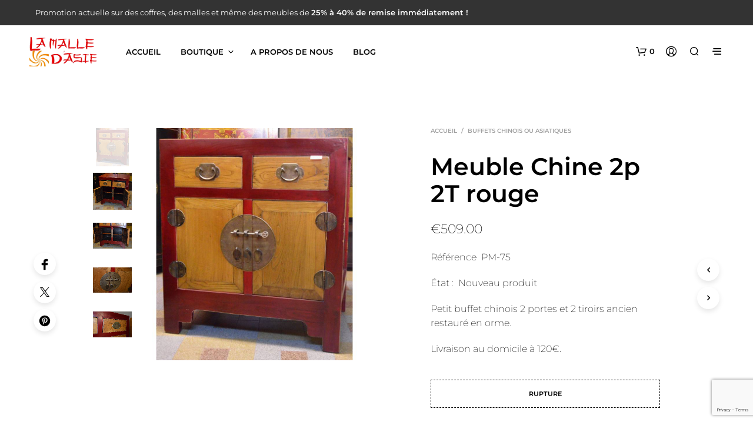

--- FILE ---
content_type: text/html; charset=utf-8
request_url: https://www.google.com/recaptcha/api2/anchor?ar=1&k=6LexGo0lAAAAAI5dNLUBBMZo1CX1HPJErK8Hbg44&co=aHR0cHM6Ly9sYW1hbGxlZGFzaWUuZnI6NDQz&hl=en&v=PoyoqOPhxBO7pBk68S4YbpHZ&size=invisible&anchor-ms=20000&execute-ms=30000&cb=iarj09hbov20
body_size: 48358
content:
<!DOCTYPE HTML><html dir="ltr" lang="en"><head><meta http-equiv="Content-Type" content="text/html; charset=UTF-8">
<meta http-equiv="X-UA-Compatible" content="IE=edge">
<title>reCAPTCHA</title>
<style type="text/css">
/* cyrillic-ext */
@font-face {
  font-family: 'Roboto';
  font-style: normal;
  font-weight: 400;
  font-stretch: 100%;
  src: url(//fonts.gstatic.com/s/roboto/v48/KFO7CnqEu92Fr1ME7kSn66aGLdTylUAMa3GUBHMdazTgWw.woff2) format('woff2');
  unicode-range: U+0460-052F, U+1C80-1C8A, U+20B4, U+2DE0-2DFF, U+A640-A69F, U+FE2E-FE2F;
}
/* cyrillic */
@font-face {
  font-family: 'Roboto';
  font-style: normal;
  font-weight: 400;
  font-stretch: 100%;
  src: url(//fonts.gstatic.com/s/roboto/v48/KFO7CnqEu92Fr1ME7kSn66aGLdTylUAMa3iUBHMdazTgWw.woff2) format('woff2');
  unicode-range: U+0301, U+0400-045F, U+0490-0491, U+04B0-04B1, U+2116;
}
/* greek-ext */
@font-face {
  font-family: 'Roboto';
  font-style: normal;
  font-weight: 400;
  font-stretch: 100%;
  src: url(//fonts.gstatic.com/s/roboto/v48/KFO7CnqEu92Fr1ME7kSn66aGLdTylUAMa3CUBHMdazTgWw.woff2) format('woff2');
  unicode-range: U+1F00-1FFF;
}
/* greek */
@font-face {
  font-family: 'Roboto';
  font-style: normal;
  font-weight: 400;
  font-stretch: 100%;
  src: url(//fonts.gstatic.com/s/roboto/v48/KFO7CnqEu92Fr1ME7kSn66aGLdTylUAMa3-UBHMdazTgWw.woff2) format('woff2');
  unicode-range: U+0370-0377, U+037A-037F, U+0384-038A, U+038C, U+038E-03A1, U+03A3-03FF;
}
/* math */
@font-face {
  font-family: 'Roboto';
  font-style: normal;
  font-weight: 400;
  font-stretch: 100%;
  src: url(//fonts.gstatic.com/s/roboto/v48/KFO7CnqEu92Fr1ME7kSn66aGLdTylUAMawCUBHMdazTgWw.woff2) format('woff2');
  unicode-range: U+0302-0303, U+0305, U+0307-0308, U+0310, U+0312, U+0315, U+031A, U+0326-0327, U+032C, U+032F-0330, U+0332-0333, U+0338, U+033A, U+0346, U+034D, U+0391-03A1, U+03A3-03A9, U+03B1-03C9, U+03D1, U+03D5-03D6, U+03F0-03F1, U+03F4-03F5, U+2016-2017, U+2034-2038, U+203C, U+2040, U+2043, U+2047, U+2050, U+2057, U+205F, U+2070-2071, U+2074-208E, U+2090-209C, U+20D0-20DC, U+20E1, U+20E5-20EF, U+2100-2112, U+2114-2115, U+2117-2121, U+2123-214F, U+2190, U+2192, U+2194-21AE, U+21B0-21E5, U+21F1-21F2, U+21F4-2211, U+2213-2214, U+2216-22FF, U+2308-230B, U+2310, U+2319, U+231C-2321, U+2336-237A, U+237C, U+2395, U+239B-23B7, U+23D0, U+23DC-23E1, U+2474-2475, U+25AF, U+25B3, U+25B7, U+25BD, U+25C1, U+25CA, U+25CC, U+25FB, U+266D-266F, U+27C0-27FF, U+2900-2AFF, U+2B0E-2B11, U+2B30-2B4C, U+2BFE, U+3030, U+FF5B, U+FF5D, U+1D400-1D7FF, U+1EE00-1EEFF;
}
/* symbols */
@font-face {
  font-family: 'Roboto';
  font-style: normal;
  font-weight: 400;
  font-stretch: 100%;
  src: url(//fonts.gstatic.com/s/roboto/v48/KFO7CnqEu92Fr1ME7kSn66aGLdTylUAMaxKUBHMdazTgWw.woff2) format('woff2');
  unicode-range: U+0001-000C, U+000E-001F, U+007F-009F, U+20DD-20E0, U+20E2-20E4, U+2150-218F, U+2190, U+2192, U+2194-2199, U+21AF, U+21E6-21F0, U+21F3, U+2218-2219, U+2299, U+22C4-22C6, U+2300-243F, U+2440-244A, U+2460-24FF, U+25A0-27BF, U+2800-28FF, U+2921-2922, U+2981, U+29BF, U+29EB, U+2B00-2BFF, U+4DC0-4DFF, U+FFF9-FFFB, U+10140-1018E, U+10190-1019C, U+101A0, U+101D0-101FD, U+102E0-102FB, U+10E60-10E7E, U+1D2C0-1D2D3, U+1D2E0-1D37F, U+1F000-1F0FF, U+1F100-1F1AD, U+1F1E6-1F1FF, U+1F30D-1F30F, U+1F315, U+1F31C, U+1F31E, U+1F320-1F32C, U+1F336, U+1F378, U+1F37D, U+1F382, U+1F393-1F39F, U+1F3A7-1F3A8, U+1F3AC-1F3AF, U+1F3C2, U+1F3C4-1F3C6, U+1F3CA-1F3CE, U+1F3D4-1F3E0, U+1F3ED, U+1F3F1-1F3F3, U+1F3F5-1F3F7, U+1F408, U+1F415, U+1F41F, U+1F426, U+1F43F, U+1F441-1F442, U+1F444, U+1F446-1F449, U+1F44C-1F44E, U+1F453, U+1F46A, U+1F47D, U+1F4A3, U+1F4B0, U+1F4B3, U+1F4B9, U+1F4BB, U+1F4BF, U+1F4C8-1F4CB, U+1F4D6, U+1F4DA, U+1F4DF, U+1F4E3-1F4E6, U+1F4EA-1F4ED, U+1F4F7, U+1F4F9-1F4FB, U+1F4FD-1F4FE, U+1F503, U+1F507-1F50B, U+1F50D, U+1F512-1F513, U+1F53E-1F54A, U+1F54F-1F5FA, U+1F610, U+1F650-1F67F, U+1F687, U+1F68D, U+1F691, U+1F694, U+1F698, U+1F6AD, U+1F6B2, U+1F6B9-1F6BA, U+1F6BC, U+1F6C6-1F6CF, U+1F6D3-1F6D7, U+1F6E0-1F6EA, U+1F6F0-1F6F3, U+1F6F7-1F6FC, U+1F700-1F7FF, U+1F800-1F80B, U+1F810-1F847, U+1F850-1F859, U+1F860-1F887, U+1F890-1F8AD, U+1F8B0-1F8BB, U+1F8C0-1F8C1, U+1F900-1F90B, U+1F93B, U+1F946, U+1F984, U+1F996, U+1F9E9, U+1FA00-1FA6F, U+1FA70-1FA7C, U+1FA80-1FA89, U+1FA8F-1FAC6, U+1FACE-1FADC, U+1FADF-1FAE9, U+1FAF0-1FAF8, U+1FB00-1FBFF;
}
/* vietnamese */
@font-face {
  font-family: 'Roboto';
  font-style: normal;
  font-weight: 400;
  font-stretch: 100%;
  src: url(//fonts.gstatic.com/s/roboto/v48/KFO7CnqEu92Fr1ME7kSn66aGLdTylUAMa3OUBHMdazTgWw.woff2) format('woff2');
  unicode-range: U+0102-0103, U+0110-0111, U+0128-0129, U+0168-0169, U+01A0-01A1, U+01AF-01B0, U+0300-0301, U+0303-0304, U+0308-0309, U+0323, U+0329, U+1EA0-1EF9, U+20AB;
}
/* latin-ext */
@font-face {
  font-family: 'Roboto';
  font-style: normal;
  font-weight: 400;
  font-stretch: 100%;
  src: url(//fonts.gstatic.com/s/roboto/v48/KFO7CnqEu92Fr1ME7kSn66aGLdTylUAMa3KUBHMdazTgWw.woff2) format('woff2');
  unicode-range: U+0100-02BA, U+02BD-02C5, U+02C7-02CC, U+02CE-02D7, U+02DD-02FF, U+0304, U+0308, U+0329, U+1D00-1DBF, U+1E00-1E9F, U+1EF2-1EFF, U+2020, U+20A0-20AB, U+20AD-20C0, U+2113, U+2C60-2C7F, U+A720-A7FF;
}
/* latin */
@font-face {
  font-family: 'Roboto';
  font-style: normal;
  font-weight: 400;
  font-stretch: 100%;
  src: url(//fonts.gstatic.com/s/roboto/v48/KFO7CnqEu92Fr1ME7kSn66aGLdTylUAMa3yUBHMdazQ.woff2) format('woff2');
  unicode-range: U+0000-00FF, U+0131, U+0152-0153, U+02BB-02BC, U+02C6, U+02DA, U+02DC, U+0304, U+0308, U+0329, U+2000-206F, U+20AC, U+2122, U+2191, U+2193, U+2212, U+2215, U+FEFF, U+FFFD;
}
/* cyrillic-ext */
@font-face {
  font-family: 'Roboto';
  font-style: normal;
  font-weight: 500;
  font-stretch: 100%;
  src: url(//fonts.gstatic.com/s/roboto/v48/KFO7CnqEu92Fr1ME7kSn66aGLdTylUAMa3GUBHMdazTgWw.woff2) format('woff2');
  unicode-range: U+0460-052F, U+1C80-1C8A, U+20B4, U+2DE0-2DFF, U+A640-A69F, U+FE2E-FE2F;
}
/* cyrillic */
@font-face {
  font-family: 'Roboto';
  font-style: normal;
  font-weight: 500;
  font-stretch: 100%;
  src: url(//fonts.gstatic.com/s/roboto/v48/KFO7CnqEu92Fr1ME7kSn66aGLdTylUAMa3iUBHMdazTgWw.woff2) format('woff2');
  unicode-range: U+0301, U+0400-045F, U+0490-0491, U+04B0-04B1, U+2116;
}
/* greek-ext */
@font-face {
  font-family: 'Roboto';
  font-style: normal;
  font-weight: 500;
  font-stretch: 100%;
  src: url(//fonts.gstatic.com/s/roboto/v48/KFO7CnqEu92Fr1ME7kSn66aGLdTylUAMa3CUBHMdazTgWw.woff2) format('woff2');
  unicode-range: U+1F00-1FFF;
}
/* greek */
@font-face {
  font-family: 'Roboto';
  font-style: normal;
  font-weight: 500;
  font-stretch: 100%;
  src: url(//fonts.gstatic.com/s/roboto/v48/KFO7CnqEu92Fr1ME7kSn66aGLdTylUAMa3-UBHMdazTgWw.woff2) format('woff2');
  unicode-range: U+0370-0377, U+037A-037F, U+0384-038A, U+038C, U+038E-03A1, U+03A3-03FF;
}
/* math */
@font-face {
  font-family: 'Roboto';
  font-style: normal;
  font-weight: 500;
  font-stretch: 100%;
  src: url(//fonts.gstatic.com/s/roboto/v48/KFO7CnqEu92Fr1ME7kSn66aGLdTylUAMawCUBHMdazTgWw.woff2) format('woff2');
  unicode-range: U+0302-0303, U+0305, U+0307-0308, U+0310, U+0312, U+0315, U+031A, U+0326-0327, U+032C, U+032F-0330, U+0332-0333, U+0338, U+033A, U+0346, U+034D, U+0391-03A1, U+03A3-03A9, U+03B1-03C9, U+03D1, U+03D5-03D6, U+03F0-03F1, U+03F4-03F5, U+2016-2017, U+2034-2038, U+203C, U+2040, U+2043, U+2047, U+2050, U+2057, U+205F, U+2070-2071, U+2074-208E, U+2090-209C, U+20D0-20DC, U+20E1, U+20E5-20EF, U+2100-2112, U+2114-2115, U+2117-2121, U+2123-214F, U+2190, U+2192, U+2194-21AE, U+21B0-21E5, U+21F1-21F2, U+21F4-2211, U+2213-2214, U+2216-22FF, U+2308-230B, U+2310, U+2319, U+231C-2321, U+2336-237A, U+237C, U+2395, U+239B-23B7, U+23D0, U+23DC-23E1, U+2474-2475, U+25AF, U+25B3, U+25B7, U+25BD, U+25C1, U+25CA, U+25CC, U+25FB, U+266D-266F, U+27C0-27FF, U+2900-2AFF, U+2B0E-2B11, U+2B30-2B4C, U+2BFE, U+3030, U+FF5B, U+FF5D, U+1D400-1D7FF, U+1EE00-1EEFF;
}
/* symbols */
@font-face {
  font-family: 'Roboto';
  font-style: normal;
  font-weight: 500;
  font-stretch: 100%;
  src: url(//fonts.gstatic.com/s/roboto/v48/KFO7CnqEu92Fr1ME7kSn66aGLdTylUAMaxKUBHMdazTgWw.woff2) format('woff2');
  unicode-range: U+0001-000C, U+000E-001F, U+007F-009F, U+20DD-20E0, U+20E2-20E4, U+2150-218F, U+2190, U+2192, U+2194-2199, U+21AF, U+21E6-21F0, U+21F3, U+2218-2219, U+2299, U+22C4-22C6, U+2300-243F, U+2440-244A, U+2460-24FF, U+25A0-27BF, U+2800-28FF, U+2921-2922, U+2981, U+29BF, U+29EB, U+2B00-2BFF, U+4DC0-4DFF, U+FFF9-FFFB, U+10140-1018E, U+10190-1019C, U+101A0, U+101D0-101FD, U+102E0-102FB, U+10E60-10E7E, U+1D2C0-1D2D3, U+1D2E0-1D37F, U+1F000-1F0FF, U+1F100-1F1AD, U+1F1E6-1F1FF, U+1F30D-1F30F, U+1F315, U+1F31C, U+1F31E, U+1F320-1F32C, U+1F336, U+1F378, U+1F37D, U+1F382, U+1F393-1F39F, U+1F3A7-1F3A8, U+1F3AC-1F3AF, U+1F3C2, U+1F3C4-1F3C6, U+1F3CA-1F3CE, U+1F3D4-1F3E0, U+1F3ED, U+1F3F1-1F3F3, U+1F3F5-1F3F7, U+1F408, U+1F415, U+1F41F, U+1F426, U+1F43F, U+1F441-1F442, U+1F444, U+1F446-1F449, U+1F44C-1F44E, U+1F453, U+1F46A, U+1F47D, U+1F4A3, U+1F4B0, U+1F4B3, U+1F4B9, U+1F4BB, U+1F4BF, U+1F4C8-1F4CB, U+1F4D6, U+1F4DA, U+1F4DF, U+1F4E3-1F4E6, U+1F4EA-1F4ED, U+1F4F7, U+1F4F9-1F4FB, U+1F4FD-1F4FE, U+1F503, U+1F507-1F50B, U+1F50D, U+1F512-1F513, U+1F53E-1F54A, U+1F54F-1F5FA, U+1F610, U+1F650-1F67F, U+1F687, U+1F68D, U+1F691, U+1F694, U+1F698, U+1F6AD, U+1F6B2, U+1F6B9-1F6BA, U+1F6BC, U+1F6C6-1F6CF, U+1F6D3-1F6D7, U+1F6E0-1F6EA, U+1F6F0-1F6F3, U+1F6F7-1F6FC, U+1F700-1F7FF, U+1F800-1F80B, U+1F810-1F847, U+1F850-1F859, U+1F860-1F887, U+1F890-1F8AD, U+1F8B0-1F8BB, U+1F8C0-1F8C1, U+1F900-1F90B, U+1F93B, U+1F946, U+1F984, U+1F996, U+1F9E9, U+1FA00-1FA6F, U+1FA70-1FA7C, U+1FA80-1FA89, U+1FA8F-1FAC6, U+1FACE-1FADC, U+1FADF-1FAE9, U+1FAF0-1FAF8, U+1FB00-1FBFF;
}
/* vietnamese */
@font-face {
  font-family: 'Roboto';
  font-style: normal;
  font-weight: 500;
  font-stretch: 100%;
  src: url(//fonts.gstatic.com/s/roboto/v48/KFO7CnqEu92Fr1ME7kSn66aGLdTylUAMa3OUBHMdazTgWw.woff2) format('woff2');
  unicode-range: U+0102-0103, U+0110-0111, U+0128-0129, U+0168-0169, U+01A0-01A1, U+01AF-01B0, U+0300-0301, U+0303-0304, U+0308-0309, U+0323, U+0329, U+1EA0-1EF9, U+20AB;
}
/* latin-ext */
@font-face {
  font-family: 'Roboto';
  font-style: normal;
  font-weight: 500;
  font-stretch: 100%;
  src: url(//fonts.gstatic.com/s/roboto/v48/KFO7CnqEu92Fr1ME7kSn66aGLdTylUAMa3KUBHMdazTgWw.woff2) format('woff2');
  unicode-range: U+0100-02BA, U+02BD-02C5, U+02C7-02CC, U+02CE-02D7, U+02DD-02FF, U+0304, U+0308, U+0329, U+1D00-1DBF, U+1E00-1E9F, U+1EF2-1EFF, U+2020, U+20A0-20AB, U+20AD-20C0, U+2113, U+2C60-2C7F, U+A720-A7FF;
}
/* latin */
@font-face {
  font-family: 'Roboto';
  font-style: normal;
  font-weight: 500;
  font-stretch: 100%;
  src: url(//fonts.gstatic.com/s/roboto/v48/KFO7CnqEu92Fr1ME7kSn66aGLdTylUAMa3yUBHMdazQ.woff2) format('woff2');
  unicode-range: U+0000-00FF, U+0131, U+0152-0153, U+02BB-02BC, U+02C6, U+02DA, U+02DC, U+0304, U+0308, U+0329, U+2000-206F, U+20AC, U+2122, U+2191, U+2193, U+2212, U+2215, U+FEFF, U+FFFD;
}
/* cyrillic-ext */
@font-face {
  font-family: 'Roboto';
  font-style: normal;
  font-weight: 900;
  font-stretch: 100%;
  src: url(//fonts.gstatic.com/s/roboto/v48/KFO7CnqEu92Fr1ME7kSn66aGLdTylUAMa3GUBHMdazTgWw.woff2) format('woff2');
  unicode-range: U+0460-052F, U+1C80-1C8A, U+20B4, U+2DE0-2DFF, U+A640-A69F, U+FE2E-FE2F;
}
/* cyrillic */
@font-face {
  font-family: 'Roboto';
  font-style: normal;
  font-weight: 900;
  font-stretch: 100%;
  src: url(//fonts.gstatic.com/s/roboto/v48/KFO7CnqEu92Fr1ME7kSn66aGLdTylUAMa3iUBHMdazTgWw.woff2) format('woff2');
  unicode-range: U+0301, U+0400-045F, U+0490-0491, U+04B0-04B1, U+2116;
}
/* greek-ext */
@font-face {
  font-family: 'Roboto';
  font-style: normal;
  font-weight: 900;
  font-stretch: 100%;
  src: url(//fonts.gstatic.com/s/roboto/v48/KFO7CnqEu92Fr1ME7kSn66aGLdTylUAMa3CUBHMdazTgWw.woff2) format('woff2');
  unicode-range: U+1F00-1FFF;
}
/* greek */
@font-face {
  font-family: 'Roboto';
  font-style: normal;
  font-weight: 900;
  font-stretch: 100%;
  src: url(//fonts.gstatic.com/s/roboto/v48/KFO7CnqEu92Fr1ME7kSn66aGLdTylUAMa3-UBHMdazTgWw.woff2) format('woff2');
  unicode-range: U+0370-0377, U+037A-037F, U+0384-038A, U+038C, U+038E-03A1, U+03A3-03FF;
}
/* math */
@font-face {
  font-family: 'Roboto';
  font-style: normal;
  font-weight: 900;
  font-stretch: 100%;
  src: url(//fonts.gstatic.com/s/roboto/v48/KFO7CnqEu92Fr1ME7kSn66aGLdTylUAMawCUBHMdazTgWw.woff2) format('woff2');
  unicode-range: U+0302-0303, U+0305, U+0307-0308, U+0310, U+0312, U+0315, U+031A, U+0326-0327, U+032C, U+032F-0330, U+0332-0333, U+0338, U+033A, U+0346, U+034D, U+0391-03A1, U+03A3-03A9, U+03B1-03C9, U+03D1, U+03D5-03D6, U+03F0-03F1, U+03F4-03F5, U+2016-2017, U+2034-2038, U+203C, U+2040, U+2043, U+2047, U+2050, U+2057, U+205F, U+2070-2071, U+2074-208E, U+2090-209C, U+20D0-20DC, U+20E1, U+20E5-20EF, U+2100-2112, U+2114-2115, U+2117-2121, U+2123-214F, U+2190, U+2192, U+2194-21AE, U+21B0-21E5, U+21F1-21F2, U+21F4-2211, U+2213-2214, U+2216-22FF, U+2308-230B, U+2310, U+2319, U+231C-2321, U+2336-237A, U+237C, U+2395, U+239B-23B7, U+23D0, U+23DC-23E1, U+2474-2475, U+25AF, U+25B3, U+25B7, U+25BD, U+25C1, U+25CA, U+25CC, U+25FB, U+266D-266F, U+27C0-27FF, U+2900-2AFF, U+2B0E-2B11, U+2B30-2B4C, U+2BFE, U+3030, U+FF5B, U+FF5D, U+1D400-1D7FF, U+1EE00-1EEFF;
}
/* symbols */
@font-face {
  font-family: 'Roboto';
  font-style: normal;
  font-weight: 900;
  font-stretch: 100%;
  src: url(//fonts.gstatic.com/s/roboto/v48/KFO7CnqEu92Fr1ME7kSn66aGLdTylUAMaxKUBHMdazTgWw.woff2) format('woff2');
  unicode-range: U+0001-000C, U+000E-001F, U+007F-009F, U+20DD-20E0, U+20E2-20E4, U+2150-218F, U+2190, U+2192, U+2194-2199, U+21AF, U+21E6-21F0, U+21F3, U+2218-2219, U+2299, U+22C4-22C6, U+2300-243F, U+2440-244A, U+2460-24FF, U+25A0-27BF, U+2800-28FF, U+2921-2922, U+2981, U+29BF, U+29EB, U+2B00-2BFF, U+4DC0-4DFF, U+FFF9-FFFB, U+10140-1018E, U+10190-1019C, U+101A0, U+101D0-101FD, U+102E0-102FB, U+10E60-10E7E, U+1D2C0-1D2D3, U+1D2E0-1D37F, U+1F000-1F0FF, U+1F100-1F1AD, U+1F1E6-1F1FF, U+1F30D-1F30F, U+1F315, U+1F31C, U+1F31E, U+1F320-1F32C, U+1F336, U+1F378, U+1F37D, U+1F382, U+1F393-1F39F, U+1F3A7-1F3A8, U+1F3AC-1F3AF, U+1F3C2, U+1F3C4-1F3C6, U+1F3CA-1F3CE, U+1F3D4-1F3E0, U+1F3ED, U+1F3F1-1F3F3, U+1F3F5-1F3F7, U+1F408, U+1F415, U+1F41F, U+1F426, U+1F43F, U+1F441-1F442, U+1F444, U+1F446-1F449, U+1F44C-1F44E, U+1F453, U+1F46A, U+1F47D, U+1F4A3, U+1F4B0, U+1F4B3, U+1F4B9, U+1F4BB, U+1F4BF, U+1F4C8-1F4CB, U+1F4D6, U+1F4DA, U+1F4DF, U+1F4E3-1F4E6, U+1F4EA-1F4ED, U+1F4F7, U+1F4F9-1F4FB, U+1F4FD-1F4FE, U+1F503, U+1F507-1F50B, U+1F50D, U+1F512-1F513, U+1F53E-1F54A, U+1F54F-1F5FA, U+1F610, U+1F650-1F67F, U+1F687, U+1F68D, U+1F691, U+1F694, U+1F698, U+1F6AD, U+1F6B2, U+1F6B9-1F6BA, U+1F6BC, U+1F6C6-1F6CF, U+1F6D3-1F6D7, U+1F6E0-1F6EA, U+1F6F0-1F6F3, U+1F6F7-1F6FC, U+1F700-1F7FF, U+1F800-1F80B, U+1F810-1F847, U+1F850-1F859, U+1F860-1F887, U+1F890-1F8AD, U+1F8B0-1F8BB, U+1F8C0-1F8C1, U+1F900-1F90B, U+1F93B, U+1F946, U+1F984, U+1F996, U+1F9E9, U+1FA00-1FA6F, U+1FA70-1FA7C, U+1FA80-1FA89, U+1FA8F-1FAC6, U+1FACE-1FADC, U+1FADF-1FAE9, U+1FAF0-1FAF8, U+1FB00-1FBFF;
}
/* vietnamese */
@font-face {
  font-family: 'Roboto';
  font-style: normal;
  font-weight: 900;
  font-stretch: 100%;
  src: url(//fonts.gstatic.com/s/roboto/v48/KFO7CnqEu92Fr1ME7kSn66aGLdTylUAMa3OUBHMdazTgWw.woff2) format('woff2');
  unicode-range: U+0102-0103, U+0110-0111, U+0128-0129, U+0168-0169, U+01A0-01A1, U+01AF-01B0, U+0300-0301, U+0303-0304, U+0308-0309, U+0323, U+0329, U+1EA0-1EF9, U+20AB;
}
/* latin-ext */
@font-face {
  font-family: 'Roboto';
  font-style: normal;
  font-weight: 900;
  font-stretch: 100%;
  src: url(//fonts.gstatic.com/s/roboto/v48/KFO7CnqEu92Fr1ME7kSn66aGLdTylUAMa3KUBHMdazTgWw.woff2) format('woff2');
  unicode-range: U+0100-02BA, U+02BD-02C5, U+02C7-02CC, U+02CE-02D7, U+02DD-02FF, U+0304, U+0308, U+0329, U+1D00-1DBF, U+1E00-1E9F, U+1EF2-1EFF, U+2020, U+20A0-20AB, U+20AD-20C0, U+2113, U+2C60-2C7F, U+A720-A7FF;
}
/* latin */
@font-face {
  font-family: 'Roboto';
  font-style: normal;
  font-weight: 900;
  font-stretch: 100%;
  src: url(//fonts.gstatic.com/s/roboto/v48/KFO7CnqEu92Fr1ME7kSn66aGLdTylUAMa3yUBHMdazQ.woff2) format('woff2');
  unicode-range: U+0000-00FF, U+0131, U+0152-0153, U+02BB-02BC, U+02C6, U+02DA, U+02DC, U+0304, U+0308, U+0329, U+2000-206F, U+20AC, U+2122, U+2191, U+2193, U+2212, U+2215, U+FEFF, U+FFFD;
}

</style>
<link rel="stylesheet" type="text/css" href="https://www.gstatic.com/recaptcha/releases/PoyoqOPhxBO7pBk68S4YbpHZ/styles__ltr.css">
<script nonce="qEnWBexXTb3jedjMW_EWiA" type="text/javascript">window['__recaptcha_api'] = 'https://www.google.com/recaptcha/api2/';</script>
<script type="text/javascript" src="https://www.gstatic.com/recaptcha/releases/PoyoqOPhxBO7pBk68S4YbpHZ/recaptcha__en.js" nonce="qEnWBexXTb3jedjMW_EWiA">
      
    </script></head>
<body><div id="rc-anchor-alert" class="rc-anchor-alert"></div>
<input type="hidden" id="recaptcha-token" value="[base64]">
<script type="text/javascript" nonce="qEnWBexXTb3jedjMW_EWiA">
      recaptcha.anchor.Main.init("[\x22ainput\x22,[\x22bgdata\x22,\x22\x22,\[base64]/[base64]/MjU1Ong/[base64]/[base64]/[base64]/[base64]/[base64]/[base64]/[base64]/[base64]/[base64]/[base64]/[base64]/[base64]/[base64]/[base64]/[base64]\\u003d\x22,\[base64]\\u003d\x22,\x22aQUDw4nCsFjChGogCGLDqWrCj8KJw4DDuMOyw4LCv25RwpvDhGHDv8O4w5DDrVFZw7t5LMOIw4bCq1c0wpHDm8KUw4R9wrvDsGjDuHfDjHHClMOmwoHDuirDrcKKYcOeZR/DsMOqesK3CG9seMKmccOzw4TDiMK5S8KSwrPDgcKqdcOAw6lzw6bDj8Kcw5BMCW7Ct8OSw5VQTsO4Y3jDvMO5EgjClic1ecONInrDuRssGcO0KcOmc8KjUlciUS8iw7nDnX8owpUdH8ONw5XCncOew49ew7xHwpfCp8ONK8O5w5xlWTjDv8O/[base64]/[base64]/DscOtdndDKEzCl8OpBzvDj8KlCcKKWsK+Uy3Crk5lwoLDlBvCg1TDghACwqnDssKgwo7DiExsXsOSw74LMwwkwr9Jw6wlAcO2w7MmwrcWIE9Fwo5JaMKew4bDksOWw5IyJsObw5/DksOQwr4jDzXCicKlVcKVTjHDny86wrnDqzHCgQhCwpzCgcKiFsKBOAnCmcKjwrocMsOFw4rDmzAqwopCZMOiZMOQw5PDpMOwN8KCwr1wKMOtEcOvK0BKwpXDrS/DpBLDoTbDgVXCqAxlUk4GcGN7wr7DksKBwq9cWMOhf8KIw47DqUTCicK/woUTM8KUUnMgw6INw4g6BcOEPnIww4gUOMKYZcOcYiHCrGpCZsOtfETCqBxKC8OdRsOOw4lvOsOwdsOMMMO5w78YejU6VhbCkUzCoBvCl1tNF1vDh8KAwp/DhcO0Bg/CkjTCm8O1w7PDqnfDmcO3w4EjUznCtHxGEHjCjcKkelRCwqDCisK/dldgf8KEZlTDssKbaXTDssKCw5xcNDkCQcKWbcKlJCFfB0bDslXCtB86wprDo8KOwqtjeyPCv3lDN8KywpvChwTCl07CssKZXMKHwpwkNcK0F3xPw5JiUMKfK1ldwoXDiVwGSFBww4nDjGcMwqYfw4AwdEY8DMK5w4JYwp1zUMKbw64pAMKlKsKFGi/DgsO+YSZiw6nCmcOTf10IPSrDjsOqw4JTPQQNw7wowoTDq8KNUsO8w4Ubw4XDtWnDk8KvwrnCtsOTYsOrdcORw7vDrMKNZsKgSsKDworDmm/DjTrDsEB2AnTDnsOQwrnClBrChsOZw4hyw6DCkVAiw6HDui8VJ8KkOVrDnUHClQHDniHCmcKGw4w6ZcKFPcOiD8KJC8OFwqPCrsKlw5QAw7RGw4Y2anPCm3fDvsKIPsOXw5sVwqfDvEzDiMKbMTQrZ8OSPcK5eHTCosOnbBgOGMOnwpJ+E1fDjwhNw5oRW8OoZ20Xw7/CjHPCjMONw4BKDcOLw7bCiXsrwp5ZdsOXQQfDmlrCh1kHWFvChMOSwqHCjw04ZTwbI8ONw6B3wqpgw6HDtEUYOA3CojPDqsOUazXDpMOKwrACwosJwowgwpdxXcKQb3YZVcOvwrbCmXUYw73DjMONwrlyUcKuP8KYw4giw77Clk/CmsK/w7jCvMOdwp9iwoXDiMKxKzNKw4rCp8Kzw44rXcO8Vj8Rw6IJbi7DrMOpw45RdsOicitzw5zCo39IZ21mLMOQwqXDh3drw48JVcKZDsO1wrfDg2vCsQLCscOJb8OBTx/CqMKywp7ChEcgwp17w5MzEMKuwqMGXD/[base64]/Kz7DnDFEw5BUwpXCmsKzwrPCvU9EFsKew4jCuMKjOcOuF8O3w4IrwpTCicOiXMOhb8OFa8KeXR7Cuztbw5DDhMKAw4DDmSTCicO2w4l/LFnDgktdw4pTXwjCqQjDqcOcWnZPecKiH8K/wrvDj2tUw7TClBbDvQHDh8OHwoUrcVjCvcKVbA1Qwps4wqQSw4LCm8KfXx9owrrCrMKcwq4FUlrDrMOpw4jCnW1Fw7DDpcKfEDFpe8OFFsOCw4bDk23CksOSwoXCocKDGMOuXMK8AMOMw4/[base64]/RxTCiARbw6ACbcKewpnDtMOBNMO4wq/DvMK5HV7CuWbCkjDCl3TDsyUDw5UdXcKlcMKMw7IMR8KywpvCucKow5EFLwrCo8O8JUxdIcOmZMOkXjrCiXHDlcOuw7AJB0vCnwg+w5IaEsOOaU9twrPCtMOMNcKxw6DCrhpDL8KmASo5RMOsVHrChMOEck7Dq8ORwqBcacKVw6bDsMO5I2AsYiHCmA00Y8KsZB/CosOswpXCtsOgFMKCw4dMcsK7bsKfS0M/[base64]/[base64]/ChsOzw6RcSzzCgMKewrcYUMOgfSV5ccKZPHkxw4xLMsO0FytSe8KhwpRULsKFThLCqyoZw6NnwoTDrsO/w5HCsVDCssKQY8Kewp7CiMKRVirDvMKiwqzCjQHCvlc2w7zDqiEtw7dJezHCo8KVwrXDhlDCk0XCjcKPwp9rwrEOwqw4wrQbwpHDsyw6EMO9YsOzw6rCvyVtw4F0wpIlccOXwp/CuAnCs8KfMcOWe8KNwrvDk2HDrwxgw4jCmsOWw7sOwqdqw7/[base64]/CiGZrAyPClMKzw5tNdsKOwolCwrfDuTzDhTcKw4QZw4s9wqDDuQhFw6gIPcKJfBlnUyXDlMOuRQPCpMOkwqFjwo1Qw6DCqsOmw6M6c8ONw7o7dyvDvMK5w6s9wposQMORwrdxIMK5w5vCpE/DjmDChcOswpB4W28tw6pWXcKjT10LwodUMsKKwobChEhlN8Kma8KFYcK5OsO1LCTDkH3ClsK0WMO/UVlww7ggOzPDusO3wqsoXcOFb8KLw7zCowjCi1XCqQ9CGcOHI8Ksw5/[base64]/wqTDs0c1KGbDmUd5TT88w4zDj8Kfw4Btw53Dj8OPV8O8MsKhfcK7P0B+wrzDswPCvCrDvDjCjkHCgsK8LsKSYXAnI0xCL8O/w7Buw4JpRcKWwrPCq1EjHWY0w5bCvSYnTB/[base64]/[base64]/E1UREU/CrsOQw63DoXjDj27DrCzClT0YDGA1WcOLwpnDshxkfsOew59cwrvDrMOzw71DwpleGsKKGMKVJDPCnMKXw5VxbcKow5l/[base64]/DrH3CpMKIN0jDucKewpUMwofCsD3DqDYEw6cxKsKVwrwhwrEeDDTCnsKzw5F2wr3DrgnCmXduMgfDr8K2Fwhxwp8GwpcpZxDDjE7Dl8Kxw49/[base64]/DtMKvacO4w4N7wolXfS9edCjDtQYIW8K4OBfCnMO4P8KGR25INsOKEMKewpvDmTLDgcOJwqMrw5RDOUVfw6vCsSs0ZcOGwrMjwr/[base64]/DmWYYE8OEwqBMRsOEw4vDuMK4wothJEMMw5TCr8OOQhF3U2HCvhQYTsOBcMKZP2BQw6rDnQjDuMKna8OOWsK/GcOYSsKUd8OIwr1Kw41cKAfDpikyGkHDtA/Djg4Vwo8eAwBhWH8qChLCvMKxcMOUQMKxw7nDvmXCiz/DscOgwovDgS9Bw6TCgMK4w4wuCsOZYMOJwp7ClgnCgwvDsRoOXMKLYAvDpxNSL8Kzw60+w5VWfsOoTTMww7fCpB52by42w7HDpsKTLRrCssOxwqvCiMOxwpYdLWBPwqrDvsKiw4FWDcKnw4DDj8OHMcO+wq/Cr8KwwojCskkQI8K8woMAwqZeJ8KWw5rCssKgCgfCgMOnXCXCgMKHJBbCq8KhwrbCil7CpwPDtcKNwqt8w43CpcKrEV/[base64]/wonDqjHDrsKuw7hMw4kiwoRzwoXCjS85fcK/[base64]/[base64]/DmsONB0zDrsKET1PCgxXDtcOODSDClgDDiMK2wqBvNsO0BUtrw5tLwozCj8KTw4ZyCSwTw73Dh8KcZ8KWwqTDqcOGwrhbw7Y6bhx9eFzDosK8XjvDmcORwo/Dm3zCoT3Du8KcfMKbwpJTwrPDtStQM19Vw5fCi1fCnsKJw43Cp0I3wp0ww5d/asOKwqjDvMOPCcK+wrZ9w7t6w5ZRRlFJLQ3CjGPDt2PDgcOANMKFLxMMw7dJNsOUfxFAwr7DosKUTmfCqcKWPGBFV8OCbMO9MR/DqEZOw401MnLClhsOFU/DusK3E8KEw5nDn1sOw5ACw50ywpLDnSQLwqjDm8OJw55PwqvDg8KfwqwVd8OkwqTDlT0UZsKib8OuOw1Mw6cDVWLDvsKgW8OMw6UvVsKdUETDjkrCicK3wo/ChsOgwpR1O8KcecKOwqbDj8K2w5RIw6bDoBLCi8KiwpwsQgd0PQlXwobCjMKYO8OcHsOyZhDCnX/CsMOTwqJWwo0sU8KvTRVkwrrCqMKvWCtfb33DksKeM3jDg0hyYsOjLMKdVC0Ywq7Ds8OqwozDogsiW8Obw47Ch8KKw4QCw4s2w4x/wrnCksOvW8O9Z8OWw78QwpkhA8KwIUQFw77Cjhchw5bCkCtCwpHDjVPCn0www5XCk8O6wo95DyrDpsOiwqABOsOzfsO7w5UfIsKZNHYDK1bDq8K+AMKDAMKraAVjZ8K8NsKeTRI6aCzDssK3w79gXMOnQ1cKC2dTw6PCocOPDnjDkQvDiSvDgw/[base64]/wrvCssOTST8Fw47DocKVwpPDtU9qw79BUcOXw7tpAMO2wo9XwpoBRGJwJ1vDnBhzf1Zmw71uw7XDmsO2wpbDhCEewo5TwpwKPV0EwrPDj8OrecOnXMKsVcK/bWI6wpdnw43DuHHDux/Cn1M6KcK1wqhaM8Ojwo8pw73DqUTCvD0cwo7Dn8Krw4/[base64]/Ct3DCpsOkL0LDmsK0JcOAf8Klw5vDgcKkNTsCw5DDo1d9A8K2w60QVBfCkCM/w4cSJT1ywqfCmEEHw7TDscOiT8O1wrvCgSrDvCc4w57Dj39TcjxEJl7DhDonCMOJTlvDlsO/wrlRYil1woUnwrwzLn3CtMO6XXtJMmwewozDqsOtETDDsiPDu346fMOGT8OswpYxwq7DhMOgw77ChcOXw6sXAMOwwplFNcOHw4XDtEzChsO+w6XCmlliw7fDnmvCmQXDnsOwd3zCsVhIw7PDnhMZw4HDsMOxw5/DvyjDosO0w4pHwpbDp23CuMKnAwgnworDkhzCvsKwUcKKd8OgChPCsw5ZdsKPKMOOBhHCnMOTw45uJk3DsEANGcKSw7DDmcKJQMK7IsO+HsKgw6DCnHfDvlbDn8KTcMKAwqJGwo7DugtobG3CvyjCp1x/[base64]/Cr8KEw50eLMKqwrbCjCnCnTjDu0IXwqR3T341w5lnwowHw54hOsKpdnvDp8KAXkvDrG3CsSLDnMK/RAAZwqfCh8OSeGrDmcKcbsK4wpAzX8Oyw402TH9SVSUEwpbDvcOFI8K/w6TDucKsZcKDw45nKsOVLHzCu23DkjbChMKcwrTCrg8iwqdsO8K5HcKLOMKYPsOHfRPDq8OhwoY2DgrDqENIw7bCijZfw7BcIldiw7ELw7lGw6zCuMKsJsKtcB4qw6t/NMO5wobCksO5YDvCkUUKw5AFw63Dh8ObEE7Dh8OOWnjDiMO1wo/ChMOtwqfCk8KcUsOWdW/DkcKUFsKmwo4/[base64]/DgmvCp3PDi8KJRMOOXQHDkGbCm07Du8OjwpXDssOrwoTDsHw/wobDhcKzG8Ouwp96ZsK9fsKVw6IMAMKJwrxZd8Kaw4PCnBYWODLDt8Otchtww6tbw77CtMKnbcKPwroEw5/DisO6VCQhEMOEJ8O+wrvCn2TCisKyw7XCosOdMsO1woLDusKTSQvCicKYVsOUwo0YVBULEsKMw7dgCcOYwrXClRbDl8K4RgLDukjDgMKjVsK0w6vDocKtw6g/w4odw445w50UwoPDuFlRw6rDj8OVcDhKw4gowohhw4wvw64dLsKMwoPCkgl2I8KJHcO1w47DrMKUP1HCpF/Cm8OMPcKAfH3CvcOgworDssO/fnbCsWM5wqMZw6HCs3d2wpAZaw/[base64]/[base64]/CicOxUC/DtMKRw5pIcy3DqcK7w57DrsOSw79/EX3Cqg/CgMKLPDRFEcORP8Kiw47CtMKcIlAvwqEcw47Dl8OvbcOpecKJwrQwZhbDs2Q3YsOEw44Kw5XDjsOrUMKawp/Ds2ZjfH/ChsKpw6vCq3nDucODeMOIBcOybxDCtcOEwq7DksOiwpzDi8K7BBPDtRZEwpZ3ccK7AMO0UiDCgC14ZB0PwoLDiUgOcChgfMKoBMKCwr1lwrlsYsKMOTPDimTDj8KTV2/DkxF4KcKewpnCo0bDmsKhw78/[base64]/TMK3wpp2wrjCp2Qtw5Jdwp5REBRgw6YINQfCukDDvxknwplNw73DosKLUMKzAD5Hw6XCkcOoIl9KwowRw4VcVRHDncO9woo/b8O4wq/[base64]/SS/Ch3/DngNiwo/Dm8KDRjfDugQaFsOzw6TDnEXDhMOSwrVowo18cWMAJ0ZQw6zCnMKNwq8cLkTCuELDoMK1w5LCjA/DssOmfhDDi8KLZsKmS8KJw7/DujTCvMOKw5nCizXCmMOKw5vDrcOJw5Rsw5Y0QsOZGjHDhcK5wpHCin7CkMOZw6fDsSseY8O5w6rDm1TDtFDCrMOvBlXDvkfCmMOpWW3CgGcwUcK6wrPDixECLA7Co8OVw70xT0kewq/DuSDCkW1fDQJow6HDrSU9XWxtNRPCoXBzw4zDhHDDjjDCmcKcwrzDgDEewrVLSsOTw7jDvsKqwqPDlEIXw5F0w5bDvMKwNEI8w5fDl8OawoLCvQLCoMOXBzl/wodfQhAzw6nDsg0Ww7AHwo83XsK1LkMpwr18E8O2w4w/MsKGwpbDm8OwwqoYwoPCl8OnXcOHw6fDkcOTYMO/TMKYwoclwp3DiS9DMFrCjE88GwLDjMKzwqLCh8OYw53CssKewo/Ci0I9w6LDncKrw5PDiBN1G8OGRD4xZxvCnzjChGnCpMKoSsOZUxgMJMObw5hNfcKXNMOnwpY9GcORwrLDk8KgwoAOWXYoQll9wpPDgAZZP8KaI0PCl8ONRlbDqRnCl8Oowr4PwqHDjMODwok/ccKiw4Vawo3Cp07CtMOGwqw/[base64]/DjMK8NMO8w4DDnMK3w67Di8KYw7k2wqF4biM9ZMKtwpbDvzobw7nDhsKzYMKHw6TDjcKhwqbDjMOMwq7DmcK0wqTCj0jDt1DCscK0wq9/Z8O6wpxybXDDvSJePh/DsMOpasK4csOMw6LClDtdUMKVLG7Dr8KLeMO0w6tHwrJgw69XH8KHwqB7bcOdTB9SwrAXw5HCozzDmGMDckrCuzvDnGJrw6BMwrzChVNJw5bDlcKqwrA7NF/DomPDiMOgMiXDrcO/[base64]/Cv8OEwoJcwqVQw541wrTCszrDoMONJSnDkG0VJzDDh8OFw7zCiMKENUp/w4fDj8OCwrZ6w5Mzw4xcHBPDsFDDv8KwwrTClcKGw7YowqvCm0XCuVMYw5HCtMOWT1lEwoMHwrPDiT04fsOxCsO+UMOMVMOOwrjDtWLDi8Ocw7zDsgsRNsK4F8OSFXDDpwBxa8OPDMK8wqHDhU8HRx/DlsK9wrDCmsKhwoEPB1jDihHDnH4BI15cwoZMK8OWw4vDtMKlwqDCvMOXw5fCnsK6NcKcw44EMcKFBD8ZU3nCu8KWw79mwq1bw7INV8KzwofClQMbwrs4XChOwqoUw6RrW8K7N8Ogw5zCisObw5Ziw5vCmMKtwq/DsMOBSmnDvQLDoCE9az1ZBUbCiMOIc8KCOMKqFMOnPcOBYcO1DMONw6DCgRgRFMOCdEkKwqXCnwHDksKqwoLCvBnCuCUnw45iwofCthZZwobDvsKDw6rDtjrDgSnDhCDDghIBw73CnxchbsKTBDvDpMK2X8KCw6HCqWklfcKgZVnDoX3DoEwWw6kzwr/ChSPDtRTDn0XCnUBVUsOuDsKnBMOkR1bDisOuwpBtw6bCiMKBwqjCk8O+wp/DmcOdw6vDnMO1w5xOdHJ+FWrCrMKgSW1qwptjw4UwwoXDgjTCtsOvf2TCo1zDnmDCkF86bjvDtFFzeglHwoMLw4RhWwPDpcK3w6/DisOlTQl2w6sBPMO1woVOwpJkXcO9w4PCvi1nw4tBwobCoTNtw7BgwoDDvDDDjUPDqcO4w47CpcK/BMOcwqjDlUwEwrYDwq9jwo9rTcOew7xsOE5+K1jDiCPCmcOYw7LCiD7CnMKNPgjCqcKiw5DCpMOiw7DCncKHwowRwoxJwrZkRxx/w4ATwrgUwqfCvw3CpWcIDytzwqLDuhhfw4vDvsOVw7zDujM8GsKfw6kKw6/CvsOeTcOZOCLCjSfCnEDCuTwNwphMw6HDhDoQPMOyb8KbXMKjw4htPlhpOSfDn8OMbTk0wqnCuQfCsDPCssKNcsOXwq0+w5pYwoU/w5jClCPCmVlnawRscnrCg0nDtR/DomdTH8OPwq4rw6TDmHzCssK1wqHDocKWTUzCr8KHwqN9wrPClMKjwr8SdsKUWsO+wo3CvMOxwrdCw5UfecKQwqLChcOUWMKbw6xtTsKwwopBegjDqC7Dh8KXa8OrRsOowqrDrDIscMOQfcOVwo1uw5hVw4Fpw7d/NMOKOE/DgX1LwpwyJFdEDFnCusKUwrIQS8Ohwr3DvcOOw6sGaSdLbcO6w5xtw7dgCwYuQEbCmMKmG0LDpMO/w5EKCTDCkcKmwqzCvmvDjgfDlsKfYWnDrRoNNErCs8OWwr3CisO/T8KATFpOw6B7w7nCpMOvwrDDjwsZU0dIOQpzw6NBwqkbw7ISB8Kow5c+w6F1wrPCmMOTPsKuAD8+fj7DksKsw7AUF8K+wo8vXMKvwotCG8OBLsORLMOxHMK5w7nDpALDhMOOQUl1PMKQw6Biw7zDrGRZHMKSwpwaESXCrRw/FjocZjDDt8K2wr/CgybChcOGw7MDw5VfwpMoMMKMwrkIwplEw5fDnEgFLsKFwqFDw5wHwrbCr0kLD3jDscOcUTAtw77ChcO6wqfCklvDhcKfDGAvImcvwrlmwr7DmQzCnVM/wq9wdUHCmsK0S8O5ZMKowpDDlcKPwqjCsCjDtkIJw5vDqsKXwoFZR8K/MlnDtMOdTQXCoxRTw7pNwqVyBw7Dp2x8w6PCgMKRwqA2w7cSwqbCoV01R8KJw4ATwoVZw7QbfDHClmTDiSFow5XCrcKAw4HCjF0iwp5DNCjDlzvDpsKXOMOcwq3DgD/CpcObw440wqAAw4l2NQvCiG0BEMOPwpUiQGLDuMKYwq8hw7UIKsOwf8KBAFREwqBOwrp/w7gjw71kw6MHwrDDrsKsG8OHdMO4wrZ9G8KkesK4w7BVw7XCmcOMw7rDgnnCo8KjXVUHUsK+w4zDgcObB8O6worCvSc3w4gIw6VuwrzDmzPCmcO7eMO2WsKeVsODHcKZEsO5w6HCtULDusKMwp/DpEnCsULCvjLCmVbDqsOhwpBuPsK9LcKRAsKJw4tmw48fwp5Ow6xqw4dQwoRtW3ZCP8OHwpM/w7zCviwzLSkPw4HChlpnw4U5w5gcwpXCiMOEw6rCvQVJw68bBsKDMsKlT8KBRsKMQ1rCky5vdQx4wqrCuMKtV8ObNyHDpcKBa8Odw6JXwrfCrXHCgcOFwrnClivCp8OQwp7Cj17DsErCqcORw7nDr8K/YcOSKsKAwqVAfsKKw54Sw5DCh8OmCMOUwoXDjQ5iwqzDtg8Cw4ZzwobCixYvw5HDgMOUw7RSPcK3f8KiRhnCgzV/CUgqHMOLXcK8w5MEI2rDkBLCkSrDmMOkwrjDtCkHwoDCqEHCugDDq8KCEMOlUcK8wp3Dk8OKe8Ocw6/CkcKjFMK4w6MTwrg1XMOBB8KPHcOIw40vQH/[base64]/w6PDvcOuPcOuw5QRw4FZWMK8w5o0Zi9lBsKoBMK4w4rDk8OHBsOYWGHDvHhdNyMqdGhywr/DtMKmTMKUO8OQwoXDmibCkCzClltLw7h0w6TDpnAIIBJmcsKjfzNbw7nCo3DCsMKrw5x0wp3Cs8KZw4zCvcKZw5Qjw4PCgE1PwoPCocKgw6/Co8OSw4/DpSAHwqtYw7HDp8OkwrrDlkfCg8O+w7VyFD4+A1nDtWpwchXDlgLDuRJDL8Kdwq3DnEHCgUdMLcKcw5wSCcKDHh/[base64]/Dvl/CmxvDlcKYEcONOGwPw7XChsKMwoAYGmN+wrPDqEzCscOXbMKkwrpkYk/[base64]/[base64]/CrMKawobCgMOIwpwJwq5mOTAeLClqD8OowrwZVUZRwrBQXMOzwonDhsOXNzbDpcKXwqxNdQHCsy0WwpJ9w4ZHM8KFwrrCozMMGMOMw7c9w6/Dg23CgcOqEMK1AMONI3rDlybCj8Ouw5rCkxIKV8OYw5nCicOlGWbDpcO/[base64]/CrwLCvgl5w5/CuMKmwps5w4wEAsOfwpsZF0YUfsOlTgLDqkXCksOAwqdNwrJBwrTClV7CnBQHXlIvC8Ogw7vDhMO3wqNCHWQBw5RcCCvDnDA1aHs9wo0fwpQTIsKoL8K6A03Cm8KDRsO4KsKyZm/[base64]/fzUbw6/[base64]/worDosOOAMOmX8OjwpFXEsKUwopDw5B7woFGwpVkPMONw63CjTvCuMK/REEiCMKUwqDDuytQwr1uasKMGcOaXg3CnWAICRDCkQpvwpUca8KOUMKVwrnCqS7CgijDlMO4f8OtwpTDpnrDt23Cv0XCtDVAAcKlwqDChHQhwpRpw5nCqlZzAnASOg0SwoLDphvDisOaVQnClMOBQjx7wrw7wo1uwqpWwojDgVA/w73DgiDCocOgHUXCrH8qwrbClWt/BkXCrhkWdsKaSnTDg2cJw57CqcKawoghQ2DCvWVJI8KQHcOeworDuDbDu0bDkcOhB8KJw6zDgsK4w7BjBBLDvcKSRcK5w4huJMOcw6YBwrTCg8KZEsK6w7Myw5w9SsOZcn/CjcOxwr5Mw47ClMK3w7fDm8KqPgvDh8OXIBTCoA/ChEjChMK4wq8ieMKxXWdHG1RNEXQew4TClC4fwrLDlGPDrsO8woQaw4/CtH4ZLAbDp2MoF0PDphM0w5MiPjLCo8OxwrDDrm9lw5R4wqPDqcK+wrnDtE/[base64]/DvMOzw7d+LiJiw4ZBw7nCh8KSKcOqwq9aMsK6w6hjesOAw690GAvCtn3Dui7CqMKadsOdw57DkW9gw5kmwoptwrxmw7cGw7hMwrhNwpzChgPCqhbCngfCnHABwo9ZZcKrwpl2CgVHEwAAw4N/woYcwrTCt2xoccKSXsKfccO/w7jDtVRCMsOywoHCtMKew7HCiMKvw73Dp2Uawr8aDUzCtcKsw7FbKcKaW01Jwqk+d8OWwq7Ck2gLwpjDvnzDnsOXwqofPD/CncOiwoYYXBHDusOOAsOuaMOwwoA5wrI4dBjCm8OIMMKzHcOpKWjDp3gew6PCmMOAOUHCrUDCrCdew7TChnMmJMOnGsOawofCj1U8w4jDoXvDh17DuUvDh1zCnAzDocKQw4ouQcKJbyTDlzfCusODesOSVGTDgEXCo1nDjC/CjsK9OCNuwq5Qw7HDuMK+w5zDqmLDucO8w6vClMKhWCfCpzTDvsOtJsOnVcOncMKTU8Kdw4HDtsOZw4xlfB3CsTnCgsOYQsKRwqDCg8OSG38OXsO4w71ZcgECwrtmChjCp8OkIMOMwr4Ve8O/w58Tw5fClsK6wrzDh8KDwpTCkMOXQmTCv3wnwrjDv0LDqlbCgsKmHMOzw59rEMO1w6RdS8OswpNbfWcdw7ZOwozCjMKswrfDjMOVXE8wUcOywrrCmEDCicOEbsK+wrHCqcOTw7XCrDrDmsOgwoxLAcO/BHgjHsO+CnnDsVx8ecKkL8KFwp5uJcO2wqnDkAAJDlIYwpINwr/DksOLwr/CkcK2GgNjEcK9w5gKw5zCqnN8IcKhwqDDrMKgBAtyT8K/w75Ywp/DjcKlL0LCrH/CjsKkwrF3w7PDgMKnUcKWPyTDkcOIDxPCqsOYwr/[base64]/OlDCg8KqGcOYO8KMwoPDmcOfwqpAbMKaLcKAYHdyXcKPZMK2IMOmw5AnGcOawoDDhMOzI37DoVjCscKUMsKKw5EUw7DDu8Khw73Cu8OrUnnDr8OnBS/DicKpw4HCgsKjQnDCpMKMf8K7wpAvwo/Ct8KFYkXCjXp+XsK5woHCjQPCpUVCZWTDpsOBf3vCslDCjMOwFgNhDUfDoxrCv8KoUS7DuX/Do8O4esOhw74twqvDjsO4wpwjw5PDqwkewrvDozbDtzjDl8OIwpwdcjPCn8Kiw7fCuRvDlMK7A8Oxwoc2GcKbKmfCisOXwpTDvmnChnRVwp9hMUo8bEQawosFwrrCtUh8JsKTw79XYMK6w57CqMO0wovDsgB+wq0rw6kVwq9sSBnDvCoMKsK/wpLDnyjDvht7F1LCrcOlSsKRw67Dq03ChFpkw5MVwobCtDnDqSDCmcO+PsKkwo0VDmzCicKoNcOWcMKgc8O3fsOUG8KQw43CqlN2w6JfUHc9wqh/wrwEcHUfA8KRA8OHw5DDhsKcJlbDthRBeSLDqg3CtkrCjMKvTsK3CmrDswFrb8K2wovDqcK1w7g6el1lw5E2ZifCnWAtw4xSw5l2wo7CilfDvsOSwp3DsVXDhU9kwpfClcKic8OAS2DDp8KFwrsew6zCrzMJS8KXQsK1wo1Gwq0VwpsOXMKfSmVMw77DgcKMwrfCsl/[base64]/DlcOqDMKzVgoeTwDDkcOWNUXCqn/CjnvDvlsrwrzDv8ONZcOww4zDscO8w6zDpmYLw7XClBDDnwDCjw19w7E5w6LCvcOkwr/Dn8KYf8KYw5bDtsOLwp/Dr3FWaR3CtcKuRsOpwoxjXFpHw71RJ2/DucOaw5jDnsOVEXTCnDrDkEzCpsO9w6QoTS7DtMOnw5l1w7/DpW0IL8KLw685MzPCt3pcwp/[base64]/w6LDgMKFEHk7NGluPMKxWMOfPcOnScOjDAVgFSQ0wokeDcKpbcKUdMOtwpbDl8Oyw54rwrrCpUg9w55qw6bCncKYO8KsE1w6wqvCuhkaaE5DawM+w50fYcOpw5DChQTDmlbCinAAMMKBB8KXw6TDjsKVXA3DqcK2W37Ck8O7GsKUCDgCZMOgwqzDosKgwqPCu3/DscKLJcKIw6fDqcKBYMKFR8Oyw6pPCHIZw4vCv37CpcOcWxbDklHCkF0zw53DrB5MLsKdwrPCrHjCuE5kw4FOwpTCiU3Dph/[base64]/CrBfDh8OFZFl5b8OOGcOjwro8wqbDpsKTem5hw43Cg1QvwpACIMOddRwlW1UPd8KVw6/[base64]/[base64]/DgWFkfQ9jDMKnQsKowoXDpz4zLRXDhsKxw57DlHXDmMKjwpvDkBxEw750XMOqGQdoQMOtXMOewrzCgiHCo3YMCXDCscK7R24GVAZSwovDv8KSCMOCwpJbw7IHNC5gRMKsG8KewrPCpsOaKMOPwqJJwrXDqTHCuMOHw57DkgMewr02wr/Ds8KUJEFcXcOlfcKFV8KBw4xww5c1dBTDlld9dcOvwrxswrvDsQbCtgrDlhvCvcKJwqjCkMOiRzQ3bcOLw4/[base64]/[base64]/CmcKIOcOWw5zCjHvDnjYhw7rDiFPDrXXCv8O6w6nCjScReizDrMO2wrtawqtxUcKEF0zDpsKhwqXDoAUVC3fDhMO/w5VzF2zCksOAwr1Rw5jCvMOeY1hCQcKhw70owrLDkcOcDsKEw53CksKJw4pafkRqwpDCsyjCg8Ocwo7Cv8K+EMO2woPCsS1WwoHCqXQwwpvCnWgNw7Uewo/Dtkkwwqxiw4DDk8OzIBrCtFnCpTXDtRoWw5/CiXnDoCDCtlzDpsKJwpbCulQlLMOnwoHDnVROwpbDqUHCgSjDisKweMKnPH/CkMOvw6vDqUbDmyQowpJlwrPDqMKTKsKrQ8ObW8OSwqxSw5towpkfwoYzw5nDtXvDp8KkwrbDgsKmw5/Dk8Oaw4BNDAfDjVVUw4w5GcOYwp5jdsK/TGVVwp8/wp92wqvDrXvDnU/[base64]/[base64]/ACXDkMKZwrjCpzITZsOsHsKoKANfIFjDr8Kqw6LCmsK0w6h/wpXCi8OMSWUTwqLCijnCisKIwrp7IcKswo7CrcK2BQLCtMKmV03DnCArw6PCuzgEw58TwpwGw7ExwpbDksO6BcK/w4cNcigQdcOcw6ZSwq4+dTVDNRDDrnPCsytew5vDhxRFPlEYw75kw7jDssOcK8K8w4/ClcK6AMK/FcO0wokkw5rCnVBGwq4bwrNPPsOFw4nCgsOHYV/[base64]/CoV8VCz7ChMKLVRg0wqpKXhzDocKkwqrDozjDnsKAwqYhwqfDgMK/[base64]/CvUvCnsOFTcOUMUzDtTxLw7nCo1vDtEUvw7EgdQ9rKzFRw4BQPhRpw7LDqQlLIcO0asKVLFh0HB3DrcK0wohrwrHDl2YTwpvDtTt+IMKUS8KNR1HCtmvCocK5BcKnwqjDo8OEGcKQSsKrazYMw7ZswpTCoghoLsOfwoA3wpzCncKsDQTCi8OPw7NRM3/ClgtKwq/[base64]/CmMKIMwjCmMKIwolpwroUw6jCqE8Tw685SS0Kw7DCpBknO28ow4XDvXNKVmvDmcKlUgTDvcKpwpUWwo4QdcOTVxV8TcOHMEh7w5xYwrsjw4/DhcOmwr4lMDl2w7F8ccOqwpvCmEVOVB8Kw4QYETDCmMKpwp8AwoQqwpbDs8Kcw5IdwrJrwrfDhsKAw5vCtGvDscKPQClNLmB1wq5wwrhxe8Ojw5/[base64]/FcOIwrFqwoDDqnXCrgXCoMKPw5NCwqPDiifDjUxGTsKswq1hwoPCqcKEwoTCtT7DlcKPw4ImZjnCgcKaw4nCkVfCisOjwqnDjkLCrMK/IcKnYkE3BQPDtBTCs8OfV8K4OMKSTkJoHmJFwpktw4HCm8OXbMOTLcOdw4N3bH9zwrF4chrDkBsEWgHCjWbCqMKNwpXCtsO9w71Nd1DDm8OXwrLDj0lTw7owU8KdwqTDngXDkzJVD8Odw6M5AVsoW8OLIcKGGy/[base64]/[base64]/[base64]/Dp8Kmw47DgcKHwprCo8K2w5RUw6puDcKKSsK4w4xLw4TCnwBbA3kXN8OQCThqRcKnMwbDhTh5EncBwp/[base64]/CuQlNw6Iew7rDgcK1EsKMw7TCgMKabsOUaxdnw5UawpRzwqDCizLCgcKgdBYew7jCmsKGX3tIw5XCpMOBwoMswpnCmcKFwp/Dvys5RlLCmiE2wpvDvMKtN2HCvcO+ccKTLcKlwofDqQg0wrDCk0Z1FW/Du8K3VXhyNglzwpkCw5ZoBcKWKsK7ezkOFSHDnsKzVQcHwp4Jw69KEsOyUVMCwozDiCcKw4vCkX58wp/[base64]/CgcOfR8O6BWPCu8K4w57CoAAeI0/Cu3TDoBvDlsK7an1cQsKLFsKNK1YEJjZuw5pgfhPCp2dsI2VPfMOgWSfDisOzwrHDunc7VcOTFD/[base64]/[base64]/Y8Kfw57DqWFRwpzDvMO1CMOJXFHCtzbCjCTCrcOVT0DDu8O6acORw5pNQAwtNRDDr8OfZjPDlVkzGzRePF3CoXbDjsK0HcO7A8KCbmHDsBzCkz/DsHd7wrkLZcOJXsOZwpDDiUpQZ2jCpcKyHDNfw7Rewo8ow7kcbTciwpA/MknCnjnCt09/[base64]/[base64]/CqsOPw6/DjsKgw5DCg0rDsMK8w7pXIzzCj2/CksK5dsODw5/DhmNdw4bDrzAAwpTDjn7DlSZ4dMOywooaw4pXw4bCt8OpwovCoH17WQrDqsO5IGVvZsKjw4s4E3XCkMO4w6PCqiVKwrYBY0ZAwqw+w4bDusKswpMww5fCpMOpwqsywpY0w6ocDxrDmgVoIR5Hw4QJcVlLL8KDwpLDqwhVSns6wpLDhcKnBzozEnIYwrHDgcOXwrw\\u003d\x22],null,[\x22conf\x22,null,\x226LexGo0lAAAAAI5dNLUBBMZo1CX1HPJErK8Hbg44\x22,0,null,null,null,1,[21,125,63,73,95,87,41,43,42,83,102,105,109,121],[1017145,275],0,null,null,null,null,0,null,0,null,700,1,null,0,\[base64]/76lBhnEnQkZnOKMAhmv8xEZ\x22,0,0,null,null,1,null,0,0,null,null,null,0],\x22https://lamalledasie.fr:443\x22,null,[3,1,1],null,null,null,1,3600,[\x22https://www.google.com/intl/en/policies/privacy/\x22,\x22https://www.google.com/intl/en/policies/terms/\x22],\x22qF76HNFZaVwpudrUgF923W+OoeGnJHarTrF3p2n5IR4\\u003d\x22,1,0,null,1,1768975646313,0,0,[115,39,157,45],null,[47,188,228,197,44],\x22RC-f1kouJq-_F7rjg\x22,null,null,null,null,null,\x220dAFcWeA6yyLq5HkLnRbAPsb0B517Iuft9ti3tkS4xFqvrVApy9_K3LDnuT0zPzNSAM74pJPGd0x3F7oI58VM3JTaP6-5o2JJF6w\x22,1769058446540]");
    </script></body></html>